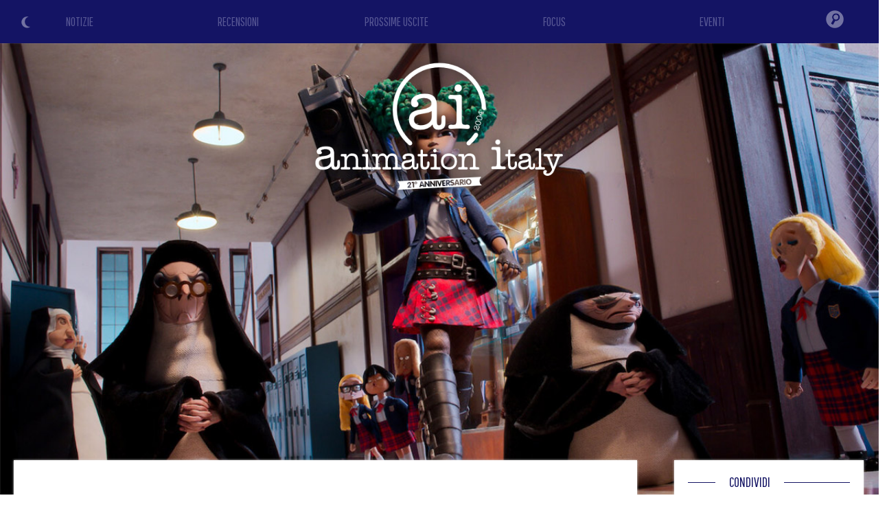

--- FILE ---
content_type: text/html
request_url: https://www.animeita.net/notizia/6487/
body_size: 55865
content:

<!DOCTYPE html>
<html lang="it">

<head>

				<title>Un tuffo nelle tenebre in Wendell and Wild di Henry Selick - Animation Italy</title>

			<link rel="amphtml" href="https://www.animeita.net/indexamp.php?what=notizia&id=6487" />

			<script type="application/ld+json">
			{
				"@context": "https://schema.org",
				"@type": "NewsArticle",
				"author": {
					"@type": "Organization",
					"name": "Animation Italy"
				},
				"publisher": {
					"@type": "Organization",
					"name": "Animation Italy",
					"logo": {
						"@type": "ImageObject",
						"url": "https://www.animeita.net/gfx/animeita_logo_amp.png",
						"width": 600,
						"height": 60
					}
				},
				"headline": "Un tuffo nelle tenebre in Wendell and Wild di Henry Selick",
				"description": "Un tuffo nelle tenebre in Wendell and Wild di Henry Selick",
				"datePublished": "2022-10-12T09:00:00Z",
				"image": {
					"@type": "ImageObject",
					"url": "https://www.animeita.net/news/wendellandwild2.jpg",
					"width": "100%",
					"height": "100%"
				}
			}
			</script>

			<meta property="og:title" content="Un tuffo nelle tenebre in Wendell and Wild di Henry Selick" />
			<meta property="og:type" content="article" />
			<meta property="og:image" content="https://www.animeita.net/news/wendellandwild2.jpg" />
			<meta property="og:url" content="https://www.animeita.net/notizia/6487" />
			<meta property="og:description" content="Il mitico regista specializzato in stop-motion, Henry Selick, torna con una storia a metà tra il regno dei morti e quello dei vivi. A seguire il primo trailer di Wendell and Wild." />

			<meta name="twitter:card" content="summary_large_image">
			<meta name="twitter:site" content="@animeita">
			<meta name="twitter:title" content="Un tuffo nelle tenebre in Wendell and Wild di Henry Selick">
			<meta name="twitter:description" content="Il mitico regista specializzato in stop-motion, Henry Selick, torna con una storia a metà tra il regno dei morti e quello dei vivi. A seguire il primo trailer di Wendell and Wild.">
			<meta name="twitter:image" content="https://www.animeita.net/news/wendellandwild2.jpg">

			<meta name="Description" content="Il mitico regista specializzato in stop-motion, Henry Selick, torna con una storia a metà tra il regno dei morti e quello dei vivi. A seguire il primo trailer di Wendell and Wild." />

	
			<meta name="Keywords" content="animazione, lungometraggi, serie animate, streaming, oav, anime, cartoni animati, cartoni, cartoons, cartoons, toon, recensione, recensioni, features, animation, review, cinema, video, cgi, computer, generater, imagery, draw, pencil, trailer, teaser, anteprima, serie tv, series, fantastic, fantasy, manga, japan, original anime video, video, anteprima, anteprime, fantastico, focus, disney, pixar, dreamworks, sony pictures, universal pictures, warner" />
			<meta http-equiv="Content-type" content="text/html; charset=iso-8859-1" />
			<meta charset="iso-8859-1"/>
			
			<meta name="theme-color" content="#141464" />

			<meta name="viewport" content="width=device-width, initial-scale=1.0, maximum-scale=2.0, user-scalable=yes" />
			<link rel="alternate" type="application/rss+xml" href="/rss.php" title="Animation Italy RSS Feed" />

<link rel="icon" href="/gfx/favicon.png" />
<link rel="shortcut icon" href="/gfx/favicon.png" />


<link href='https://fonts.googleapis.com/css?family=Cutive' rel='stylesheet' type='text/css' />
<link href='https://fonts.googleapis.com/css?family=Pathway+Gothic+One' rel='stylesheet' type='text/css' />
<link href='https://fonts.googleapis.com/css?family=Merriweather+Sans' rel='stylesheet' type='text/css'>

<style type="text/css">
html {
  scroll-behavior: smooth;
}

body {
	background-color: white;
	color: black;
	margin: 0px;
	padding: 0px;
	font-family: 'Merriweather Sans', sans-serif;
}

.ai-color { color: #141464; }
.ai-color-invert { color: white; }
.ai-background { background-color: #141464; }
.ai-background-soft { background: #F1F2F4; }

h1 div span { color: #141464; }

.ai-header { background-color: #141464; background-image: url('/gfx/header-skyline.png'); background-size: auto 100%; z-index: 400; }
@media screen and (max-width: 768px) {
	.ai-header { background-size: 80%; background-position: center -60%; background-repeat: repeat-x; }
}
@media screen and (max-width: 550px) {
	.ai-header { background-size: 90%; background-position: center -30%; background-repeat: repeat-x; }
}
@media screen and (max-width: 400px) {
	.ai-header { background-size: 100%; background-position: center 0%; background-repeat: repeat-x; }
}

.colorschemeswitch { position: absolute; top: 22px; left: 30px; z-index: 110; cursor: pointer; opacity: 0.4; transition: all 0.5s; }
.colorschemeswitch:hover { opacity: 1; }

.logo-home { position: absolute; display: flex; align-items: center; justify-content: center; top: 0; left: 0; width: 50%; height: 80%; z-index: 100; }
.logo-home img { height: 200px; }
@media screen and (max-width: 1000px) {
  .logo-home img { height: 160px; }
}
@media screen and (max-width: 768px) {
  .logo-home { width: 100%; height: 40%; }
  .logo-home img { height: 140px; }
}
@media screen and (max-width: 550px) {
  .logo-home { width: 100%; height: 55%; }
  .logo-home img { height: 120px; }
}

.logo { position: absolute; top: 5vw; left: 0; width: 100%; z-index: 100; text-align: center; }
.logo img { height: 240px; }
@media screen and (max-width: 768px) {
  .logo { top: 30vw; }
  .logo img { height: 200px; }
}
@media screen and (max-width: 400px) {
  .logo { top: 50vw; }
  .logo img { height: 160px; }
}

.home-section-title {
  position: relative;
  width: 100%;
  height: 1px;
  margin: 30px 0 10px 0;
}
.home-section-title div {
  position: absolute;
  top: -15px;
  left: 40px;
  padding: 0 20px;
  font-family: 'Pathway Gothic One', sans-serif;
  font-size: 20px;
  background: white;
}

.news {
  font-family: 'Pathway Gothic One', sans-serif;
}

#image img {
    display: block;
    width: 100%;
    padding: 0 !important
}

.sezione2, .sezione2 .home-section-title div { background: #f5f9fb; }

.crediti { font-family: 'Pathway Gothic One', sans-serif; color: white; background-color: #141464; font-size: 16px; line-height: 20px; }
.crediti a { color: gold; }

.left-column { background: white; padding: 20px; margin: -120px 20px 0 20px; box-shadow: 0 0 3px #ddd; color: #777; text-align: justify; }
.left-column b, .left-column strong, .left-column i, .left-column em { color: #555; }
.left-column a, .left-column a strong { color: DarkGoldenRod; }
.right-column { background: white; padding: 2px 20px 20px 20px; margin: -120px 10px 0 10px; box-shadow: 0 0 3px #ddd; }

#right-title {
  position: relative;
  margin-left: 40px;
  margin-top: 10px;
  margin-bottom: 10px;
  background-color: white;
  padding: 10px;
}
.section-title {
  position: absolute;
  bottom: 100px;
  left: 20px;
  display: inline-block;
  font-family: 'Pathway Gothic One', sans-serif;
  color: #141464;
  padding: 10px 20px;
  border-radius: 40px;
  font-size: 30px;
  line-height: 32px;
  margin-bottom: 40px;
  background: white;
  color: #141464;
}

.text-box {
  position: relative;
  margin: 0 20px 20px 20px;
  font-size: 16px;
  line-height: 22px;
}

.recensione img {
  margin: 15px;
}

@media screen and (max-width: 500px) {
  .recensione img, .evento img {
    display: block;
    float: none !important;
    margin: 0 auto !important;
    padding-bottom: 10px;
  }
}

@media screen and (max-width: 768px) {
  .right-column { background: white; padding: 2px 20px 20px 20px; margin: 20px 20px 0 20px; box-shadow: 0 0 3px #ddd; }
}

.review-type { text-align: right; }
.review-type div { display: inline-block; width: 120px; text-transform: uppercase; font-size: 14px; text-align: center; color: white; border-radius: 30px; }

.review-block { position: relative; width: 100%; border-radius: 20px; line-height: 20px; }

.texttospeech { text-align: right; }
.texttospeech img { width: 150px; }
.texttospeech .tts_text { display: inline-block; color: #007CC3; font-size: 18px; }
.texttospeech div { vertical-align: middle; }
@media screen and (max-width: 768px) {
	.texttospeech { margin-bottom: 20px; }
	.texttospeech img { width: 120px; }
}


/*******************/
/* DARK MODE STYLE */
/*******************/

.dark-mode {
	background-color: #17181d;
	color: white;
}

.dark-mode .ai-color { color: white; }
.dark-mode .ai-color-invert { color: #141464; }
.dark-mode .ai-background { background-color: white; }
.dark-mode .ai-background-soft { background: #2f333e; }

.dark-mode h1 div span { color: white; }

.dark-mode .home-section-title div {
  background: #17181d;
}

.dark-mode .sezione2, .dark-mode .sezione2 .home-section-title div { background: #16172B; }

.dark-mode .left-column { background: #17181d; color: #aaa; box-shadow: 0 0 3px #3a3a3a; }
.dark-mode .left-column b, .dark-mode .left-column strong, .dark-mode .left-column i, .dark-mode .left-column em { color: #ddd; }
.dark-mode .left-column a, .dark-mode .left-column a strong { color: DarkGoldenRod; }
.dark-mode .right-column { background: #17181d; box-shadow: 0 0 3px #3a3a3a; }

.dark-mode .section-title { color: white; background: #17181d; }

/*************************************/
</style>


<!-- JQUERY (Ajax) -->
<script src="/js/jquery.min.js"></script>


		<link rel="stylesheet" href="/js/bulma/bulma.min.css">


<!-- Swiper JS -->
<link rel="stylesheet" href="/js/swiper/swiper-bundle.min.css">
<script src="/js/swiper/swiper-bundle.min.js"></script>


<meta name="google-site-verification" content="-kVLSr2i5NJWFNixESjtNGFaIg7QIyqBx8XBAoahVEk" />


<!-- Global site tag (gtag.js) - Google Analytics -->
<script async src="https://www.googletagmanager.com/gtag/js?id=UA-6476785-1"></script>
<script>
  window.dataLayer = window.dataLayer || [];
  function gtag(){dataLayer.push(arguments);}
  gtag('js', new Date());

  gtag('config', 'UA-6476785-1');
</script>

<!-- Google tag (gtag.js) -->
<script async src="https://www.googletagmanager.com/gtag/js?id=G-2XK908XVK9"></script>
<script>
  window.dataLayer = window.dataLayer || [];
  function gtag(){dataLayer.push(arguments);}
  gtag('js', new Date());

  gtag('config', 'G-2XK908XVK9');
</script>

<script async src="https://fundingchoicesmessages.google.com/i/pub-5650357180293320?ers=1" nonce="XUiTK9aPYjrnFO3dy0-z1w"></script><script nonce="XUiTK9aPYjrnFO3dy0-z1w">(function() {function signalGooglefcPresent() {if (!window.frames['googlefcPresent']) {if (document.body) {const iframe = document.createElement('iframe'); iframe.style = 'width: 0; height: 0; border: none; z-index: -1000; left: -1000px; top: -1000px;'; iframe.style.display = 'none'; iframe.name = 'googlefcPresent'; document.body.appendChild(iframe);} else {setTimeout(signalGooglefcPresent, 0);}}}signalGooglefcPresent();})();</script>


<script async src="//pagead2.googlesyndication.com/pagead/js/adsbygoogle.js"></script>
<script>
  (adsbygoogle = window.adsbygoogle || []).push({
    google_ad_client: "ca-pub-5650357180293320",
    enable_page_level_ads: true
  });
</script>


			<script type="text/javascript" src="https://platform-api.sharethis.com/js/sharethis.js#property=601fd78fbd6b360011dae98f&product=inline-share-buttons" async="async"></script>
	

<script src="https://code.responsivevoice.org/responsivevoice.js?key=6xVEqOK4"></script>


</head>

<body>


<div itemscope itemtype="https://schema.org/Article" class="container is-fullhd">




<header class="is-relative ai-header">

		<div class="is-hidden-mobile colorschemeswitch" onclick="ColorSchemeSwitch()" title="Light/Dark Mode"><img id="icon_sun" src="/gfx/icon_color_sun.png" style="width: 20px;"><img id="icon_moon" src="/gfx/icon_color_moon.png" style="width: 20px;"></div>
	

				<div class="logo"><a href="/"><img src="/gfx/animeita_logo_shadow.png"></a></div>
	

			<script type="text/javascript">
		// HIDE-SHOW HEAD MENU
		window.onscroll = function() {
			//var ScreenH = ((window.innerHeight)-600);
			var ScreenH = 200;

			if (window.pageYOffset < ScreenH) {
				if (document.getElementById("menufixed").getAttribute("class") == "menu-open ai-background") { }
				else { document.getElementById("menufixed").setAttribute("class","menu-hide ai-background"); }
			}
			else {
				if (document.getElementById("menufixed").getAttribute("class") == "menu-open ai-background") { }
				else { document.getElementById("menufixed").setAttribute("class","menu-show ai-background"); }
			}
		}

		function OpenMenu(){
			var x = document.getElementById("menufixed").getAttribute("class");
			if (x == "menu-show ai-background") {
					document.getElementById("menufixed").setAttribute("class","menu-open ai-background");

					document.getElementById("mi1").style.transform = "rotate(45deg)";
					document.getElementById("mi1").style.top = "19px";
					document.getElementById("mi1").style.left = "20px";
					document.getElementById("mi2").style.opacity = "0";
					document.getElementById("mi3").style.transform = "rotate(-45deg)";
					document.getElementById("mi3").style.top = "19px";
					document.getElementById("mi3").style.left = "20px";
			}
			else {
					document.getElementById("menufixed").setAttribute("class","menu-show ai-background");

					document.getElementById("mi1").style.transform = "rotate(0deg)";
					document.getElementById("mi1").style.top = "6px";
					document.getElementById("mi1").style.left = "20px";
					document.getElementById("mi2").style.opacity = "1";
					document.getElementById("mi3").style.transform = "rotate(0deg)";
					document.getElementById("mi3").style.top = "22px";
					document.getElementById("mi3").style.left = "20px";
			}
		}
		</script>

		<style type="text/css">
		.menu-hide { position: fixed; top: -550px; padding-top: 5px; padding-bottom: 20px; left: 0; width: 100%; transition: all 1s ease; }
		.menu-show { position: fixed; top: -470px; padding-top: 5px; padding-bottom: 5px; left: 0; width: 100%; transition: all 1s ease; }
		.menu-open { position: fixed; top: 0px; padding-top: 5px; padding-bottom: 5px; left: 0; width: 100%; transition: all 1s ease; }

		.menu-mob-button { text-align: center; padding: 10px 0; font-family: 'Pathway Gothic One', sans-serif; font-size: 36px; }
		.menu-mob-button a { color: #575794; }
		.menu-mob-button-icon img { opacity: 0.4; transition: all 0.5s; }
		#mi1 { position: absolute; top: 6px; left: 20px; width: 30px; height: 3px; background: white; transition: all 0.5s; }
		#mi2 { position: absolute; top: 14px; left: 20px; width: 30px; height: 3px; background: white; transition: all 0.5s; }
		#mi3 { position: absolute; top: 22px; left: 20px; width: 30px; height: 3px; background: white; transition: all 0.5s; }
		</style>

		<nav class="is-hidden-tablet" style="position: relative; z-index: 10000;">
			
			<div id="menufixed" class="menu-hide" style="background-color: #141464;">
				<div class="is-hidden-tablet colorschemeswitch" onclick="ColorSchemeSwitch()" title="Light/Dark Mode" style="top: 50px;"><img src="/gfx/icon_color_sun.png" style="width: 30px;"><img src="/gfx/icon_color_moon.png" style="width: 30px;"></div>

				<table style="width: 100%; margin: 20px 0;">
					<tr><td><div class="menu-mob-button"><a href="/">NOTIZIE</a></div></td></tr>
					<tr><td><div class="menu-mob-button"><a href="/recensioni/">RECENSIONI</a></div></td></tr>
					<tr><td><div class="menu-mob-button"><a href="/prossimeuscite/">PROSSIME USCITE</a></div></td></tr>
					<tr><td><div class="menu-mob-button"><a href="/focus/">FOCUS</a></div></td></tr>
					<tr><td><div class="menu-mob-button"><a href="/eventi/">EVENTI</a></div></td></tr>
					<tr><td><div class="menu-mob-button menu-mob-button-icon"><form action="/index.php" method="get" name="formmobile"><input type="hidden" name="what" value="cerca"><input type="text" name="id" style="width: 50%; padding: 5px 15px; font-family: Arial, Helvetica, sans-serif; font-size: 18px; color: #fff; background: rgba(255,255,255,0.2); border-radius: 20px;"><img src="/gfx/menu_search.png" onclick="document.formmobile.submit();" style="width: 35px; margin-bottom: -12px; margin-left: 10px;"></form></div></td></tr>
				</tr></table>

				<table style="width: 100%;"><tr>
					<td><img src="/gfx/animeita_logo_mobile.png" style="height: 30px; margin-left: 10px; padding: 5px 15px;"></td>
					<td style="position: relative; width: 80px;">
						<div onclick="OpenMenu();"><div id="mi1"></div><div id="mi2"></div><div id="mi3"></div></div>
					</td>
				</tr></table>
			</div>
		</nav>




<!-- COLOR SCHEME SWITCH MODE -->
<script>
// FIND SAVED COLOR SCHEME
if (localStorage.getItem("color") == null){
	//DETECT MODE
	if (window.matchMedia && window.matchMedia('(prefers-color-scheme: dark)').matches) {
		var element = document.body;
		element.classList.add("dark-mode");
		document.getElementById("icon_moon").style.display = "none";
		// LOCAL SAVE COLOR SCHEME
		localStorage.setItem("color", "dark");
	} else {
		document.getElementById("icon_sun").style.display = "none";
		// LOCAL SAVE COLOR SCHEME
		localStorage.setItem("color", "light");
	}
} else if (localStorage.getItem("color") == "dark"){
		var element = document.body;
		element.classList.add("dark-mode");
		document.getElementById("icon_moon").style.display = "none";
		// LOCAL SAVE COLOR SCHEME
		localStorage.setItem("color", "dark");
} else {
		document.getElementById("icon_sun").style.display = "none";
		// LOCAL SAVE COLOR SCHEME
		localStorage.setItem("color", "light");
}

function ColorSchemeSwitch() {
	var element = document.body;
	element.classList.toggle("dark-mode");

	var icon = document.getElementById("icon_sun").style;
	if (icon.display == "none") {
			document.getElementById("icon_sun").style.display = "block";
			document.getElementById("icon_moon").style.display = "none";
			// LOCAL SAVE COLOR SCHEME
			localStorage.setItem("color", "dark");
	} else {
			document.getElementById("icon_sun").style.display = "none";
			document.getElementById("icon_moon").style.display = "block";
			// LOCAL SAVE COLOR SCHEME
			localStorage.setItem("color", "light");
	}
}
</script>







		<style>
	.menu-desk-button { text-align: center; padding: 18px 0; font-family: 'Pathway Gothic One', sans-serif; font-size: 18px; background: #141464; }
	.menu-desk-button a { color: #575794; transition: all 0.5s; }
	.menu-desk-button:hover a { color: white; transition: all 0.5s; }
	.menu-desk-button-icon { text-align: center; vertical-align: middle; background: #141464; }
	.menu-desk-button-icon img { opacity: 0.4; padding: 13px 0; transition: all 0.5s; }
	.menu-desk-button-icon:hover img { opacity: 1; transition: all 0.5s; }
	.menu-desk-search { display: none; position: absolute; top: 53px; right: 0; width: 300px; z-index: 10000; text-align: center; padding: 0 20px 20px 20px; background: #141464; }
	.menu-desk-button-icon:hover .menu-desk-search { display: block; }
	</style>
		<nav class="is-hidden-mobile is-relative" style="width: 100%;">
		<div>
			<table style="position: relative; width: 100%;"><tr>
				<td style="width: 18%;"><div class="menu-desk-button"><a href="/">NOTIZIE</a></div></td>
				<td style="width: 18%;"><div class="menu-desk-button"><a href="/recensioni/">RECENSIONI</a></div></td>
				<td style="width: 18%;"><div class="menu-desk-button"><a href="/prossimeuscite/">PROSSIME USCITE</a></div></td>
				<td style="width: 18%;"><div class="menu-desk-button"><a href="/focus/">FOCUS</a></div></td>
				<td style="width: 18%;"><div class="menu-desk-button"><a href="/eventi/">EVENTI</a></div></td>
				<td style="width: 10%; vertical-align: middle;">
					<div class="menu-desk-button-icon">
						<img src="/gfx/menu_search.png" style="width: 26px;">

						<div class="menu-desk-search">
							<form action="/index.php" method="get" name="formdesktop"><input type="hidden" name="what" value="cerca"><input type="text" name="id" style="width: 80%; padding: 5px 15px; font-family: Arial, Helvetica, sans-serif; font-size: 20px; color: #fff; background: rgba(255,255,255,0.2); border-radius: 20px;"><img src="/gfx/menu_search.png" onclick="document.formdesktop.submit();" style="width: 35px; margin-bottom: -22px; margin-left: 10px; cursor: pointer;"></form>
						</div>
					</div>
				</td>
			</tr></table>
		</div>
	</nav>

</header>



<main>

	<article>
		
						<span itemprop="publisher" itemscope itemtype="http://schema.org/Organization">
				<div itemprop="logo" itemscope itemtype="http://schema.org/ImageObject">
					<img itemprop="url" src="https://www.animeita.net/gfx/animeita_logo.png" style="display: none;" />
				</div>
				<span itemprop="name" style="display: none;">Animation Italy</span>
			</span>
			<meta itemprop="datePublished" content="2022-10-12">
			<meta itemprop="url" content="https://www.animeita.net/notizia/6487">
			<span itemprop="author" itemscope itemtype="https://schema.org/Person">
				<span itemprop="name" style="display: none;">Animation Italy</span>
			</span>
						<span itemprop="headline" style="display: none;">
				Un tuffo nelle tenebre in Wendell and Wild di Henry Selick			</span>

			<style>
		.coverimg { position: relative; width: 100%; z-index: 0; }
		@media screen and (max-width: 768px) {
			.coverimg { position: relative; width: 100%; z-index: 0; height: 95vh; background-image: url(/news/wendellandwild2.jpg); background-position: center; background-size: cover; }
			.coverimg img { display: none; }
		}
		</style>
		<div class="coverimg">
			<img itemprop="image" src="/news/wendellandwild2.jpg" id="imageid" style="width: 100%;">
		</div>

		<style type="text/css">
			.news .evidenza { background: gold; }
			.dark-mode .news .evidenza { background: DarkGoldenRod; }
		</style>

		<div class="columns news" style="position: relative; z-index: 10;">
			<div class="column is-9">
				<div class="left-column">
										<div style="display: table; width: 100%;">
						<div class="ai-color" style="display: table-cell; margin: 5px 0; font-size: 24px;">12  Ottobre  2022</div>
						<div style="display: table-cell; text-align: right;"><img src="/gfx/news_u.png" style="margin-right: 10px; vertical-align: middle;"></div>
					</div>
					<h1><div class="p-1 ai-color " style="margin: 20px 0 30px 0; font-size: 34px;"><span itemprop="name">Un tuffo nelle tenebre in Wendell and Wild di Henry Selick</span></div></h1>
					
					<style type="text/css">
					.contenitorenotizia {
						margin: 20px 0 !important;
						padding: 0;
						font-family: 'Merriweather Sans', sans-serif;
						font-size: 18px;
						line-height: 24px;
					}
					.contenitorenotizia img {
						width: 100%;
						margin: 0px 10px 10px 0;
					}
					.contenitorenotizia .videofit {
						position: relative;
						width: 100%;
						padding-bottom: 56.25%;
						height: 0;
					}
					.contenitorenotizia iframe {
						position: absolute;
						top: 0;
						left: 0;
						width: 100% !important;
						height: 100% !important;
					}
					</style>

					<script>
					$(document).ready(function(){
						$("iframe").each(function() {
							$(this).addClass("thevideo");
						});
						$( ".thevideo" ).wrap( "<div class='videofit'/>" );
					});
					</script>
					

										<div class="texttospeech">
						<div id="text" style="display: none;">Un tuffo nelle tenebre in Wendell and Wild di Henry Selick. Il mitico regista specializzato in stop-motion, Henry Selick, torna con una storia a metà tra il regno dei morti e quello dei vivi. A seguire il primo trailer di Wendell and Wild.Il regista Henry Selick (Nightmare Before Christmas, Coraline e la porta magica) e il produttore Jordan Peele (Nope, Noi, Scappa - Get Out) danno vita a un'emozionante avventura spettrale nel nuovo film in stop motion Wendell & Wild.I personaggi principali sono una coppia di fratelli demoni interpretati nella versione originale dalle leggende della comicità Key & Peele. I due protagonisti spingono con l'inganno la problematica adolescente Kat Elliott (Lyric Ross) a riportarli nel mondo dei vivi dall'aldilà, scatenando il caos.Con Angela Bassett, James Hong e Ving Rhames come doppiatori della versione originale, il lungometraggio sarà disponibile in tempo per Halloween, dal 28 Ottobre, su Netflix.Ecco il trailer italiano:[ Fra - fonte Netflix ]. Fine dell'articolo.</div>
						<div class="tts_text">Leggi...</div>
						<div onclick="responsiveVoice.speak($('#text').text(),'Italian Female');" id="tts_start" style="display: inline-block;"><img src="/gfx/texttospeech_play.png"></div>
						<div onclick="responsiveVoice.pause();" id="tts_pause" style="display: none;"><img src="/gfx/texttospeech_pause.png"></div>
						<div onclick="responsiveVoice.resume();" id="tts_resume" style="display: none;"><img src="/gfx/texttospeech_play.png"></div>
					</div>
					<script>
					$(document).ready(function() {
						$("#tts_start").click( function(){ $("#tts_start").css('display','none'); $("#tts_pause").css('display','inline-block'); });
						$("#tts_pause").click( function(){ $("#tts_pause").css('display','none'); $("#tts_resume").css('display','inline-block'); });
						$("#tts_resume").click( function(){ $("#tts_resume").css('display','none'); $("#tts_pause").css('display','inline-block'); });
					});
					</script>
					

					<div class="contenitorenotizia mb-4">
						<span itemprop="description">

							Il mitico regista specializzato in <em>stop-motion</em>, <a href="/evento/35"><strong>Henry Selick</strong></a>, torna con una storia a metà tra il regno dei morti e quello dei vivi. A seguire il primo trailer di <strong>Wendell and Wild</strong>.
							<div style="margin: 30px 0;">
																											<div style="position: relative !important; text-align: center;">
			<script async src="//pagead2.googlesyndication.com/pagead/js/adsbygoogle.js"></script>
			<!-- Mobile autoadattante -->
			<ins class="adsbygoogle"
			     style="display:block"
			     data-ad-client="ca-pub-5650357180293320"
			     data-ad-slot="2598687938"
			     data-ad-format="auto"></ins>
			<script>
			(adsbygoogle = window.adsbygoogle || []).push({});
			</script>
		</div>															</div>

							Il regista <a href="/evento/35"><strong>Henry Selick</strong></a> (<em>Nightmare Before Christmas, Coraline e la porta magica</em>) e il produttore <strong>Jordan Peele</strong> (<em>Nope, Noi, Scappa - Get Out</em>) danno vita a un'emozionante avventura spettrale nel nuovo film in stop motion <strong>Wendell & Wild</strong>.<br><br>I personaggi principali sono una coppia di fratelli demoni interpretati nella versione originale dalle leggende della comicità Key & Peele. I due protagonisti spingono con l'inganno la problematica adolescente Kat Elliott (<strong>Lyric Ross</strong>) a riportarli nel mondo dei vivi dall'aldilà, scatenando il caos.<br><br>Con <strong>Angela Bassett, James Hong</strong> e <strong>Ving Rhames</strong> come doppiatori della versione originale, il lungometraggio sarà disponibile in tempo per Halloween, dal <strong>28 Ottobre</strong>, su <strong>Netflix</strong>.<br><br>Ecco il trailer italiano:<br><br><iframe width="560" height="315" src="https://www.youtube.com/embed/9b0zOQlKwgM" title="YouTube video player" frameborder="0" allow="accelerometer; autoplay; clipboard-write; encrypted-media; gyroscope; picture-in-picture" allowfullscreen></iframe><br><br><br>[ Fra - fonte Netflix ]						</span>

						<div style="margin: 30px 0;">
																								<div style="position: relative !important; text-align: center;">
			<script async src="//pagead2.googlesyndication.com/pagead/js/adsbygoogle.js"></script>
			<!-- Mobile autoadattante -->
			<ins class="adsbygoogle"
			     style="display:block"
			     data-ad-client="ca-pub-5650357180293320"
			     data-ad-slot="2598687938"
			     data-ad-format="auto"></ins>
			<script>
			(adsbygoogle = window.adsbygoogle || []).push({});
			</script>
		</div>													</div>
					</div>


					<style type="text/css">
					  .correlate { position: relative; margin: 20px 0; padding: 0px; padding-top: 15px; box-shadow: 0 0 5px #eaeaea; border-radius: 5px; background-image: linear-gradient(to bottom, #F1F2F4 0%, #F1F2F4 20%, white 21%, white 100%); border-radius: 5px; transition: all 0.5s; }
					  .correlate .news-flag { position: absolute; right: 0; top: -2px; z-index: 10; }
					  .correlate .news-flag img { border-radius: 0 5px 0 0; }
					  .correlate .news-data { position: relative; display: inline-block; font-size: 18px; line-height: 22px; z-index: 200; }
					  .correlate .news-title { position: relative; padding: 5px; margin: 0px 8px 0 8px; font-size: 22px; line-height: 26px; text-align: left; z-index: 200; }
					  .correlate .evidenza { background: gold; }
					  .correlate .news-grade { position: absolute; bottom: 0; left: 0; width: 100%; height: 80px; border-radius: 0 0 10px 10px; background-image: linear-gradient(rgba(255,255,255,0), rgba(255,255,255,0.6), rgba(255,255,255,0.9), rgba(255,255,255,1)); }
					  .HomeDescrizioneNotizia { position: relative; padding: 5px 10px; color: #888; height: 140px; overflow: hidden; font-family: 'Merriweather Sans', sans-serif; font-size: 16px; line-height: 22px; }

					  .swiper-button-next { right: 0px; color: rgba(20,20,100,0.5); }
					  .swiper-button-prev { left: 0px; color: rgba(20,20,100,0.5); }
					  @media screen and (max-width: 768px) {
					    .swiper-button-next { right: 0px; margin-top: -40px; }
					    .swiper-button-prev { left: 0px; margin-top: -40px; }
					  }
					  
					  .dark-mode .correlate { box-shadow: 0 0 5px #3a3a3a; background-image: linear-gradient(to bottom, #2f333e 0%, #2f333e 20%, #17181d 21%, #17181d 100%); }
					  .dark-mode .correlate .news-grade { position: absolute; bottom: 0; left: 0; width: 100%; height: 80px; border-radius: 0 0 10px 10px; background-image: linear-gradient(rgba(23,24,29,0), rgba(23,24,29,0.6), rgba(23,24,29,0.9), rgba(23,24,29,1)); }
					  .dark-mode .correlate .evidenza { background: DarkGoldenRod; }
					  .dark-mode .swiper-button-next { right: 0px; color: rgba(255,255,255,0.5); }
					  .dark-mode .swiper-button-prev { left: 0px; color: rgba(255,255,255,0.5); }
					</style>

					<style>
					.swiper-container-news { position: relative; width: 100%; overflow: hidden; }
					@media screen and (max-width: 768px) {
					  .swiper-container-news { padding: 0 15px; }
					}
					</style>

				<div class="ai-color ai-background home-section-title" style="margin: 20px 0;"><div>ALTRE NOTIZIE</div></div>

					<div style="overflow: hidden;">

						<div class="swiper-container-news">
							<div class="swiper-wrapper">

																		<div class="swiper-slide">
												<meta itemprop="datePublished" content="2025-08-30">
												<meta itemprop="url" content="https://www.animeita.net/notizia/7849">
												<span itemprop="author" itemscope itemtype="https://schema.org/Person">
													<span itemprop="name" style="display: none;">Animation Italy</span>
												</span>
																								<span itemprop="headline" style="display: none;">
													Animusic Weekend: Davina Mccall												</span>


												<a href="/notizia/7849">
													<div class="correlate ai-color">
														<div class="news-flag"><img src="/gfx/news_k.png" style="width: 30px;"></div>
														<div class="news-cover">
															<img itemprop="image" data-src="/news/animusic.jpg" class="swiper-lazy">
															<div class="swiper-lazy-preloader swiper-lazy-preloader-black"></div>
														</div>
														<div style="position: relative;">
															<div class="news-data"><div style="padding: 5px 10px;">30  Agosto  2025</div></div>
														</div>
														<div class="news-title "><span itemprop="name">Animusic Weekend: Davina Mccall</span></div>
														<div class="HomeDescrizioneNotizia">
															Questo fine settimana la nostra rubrica <b>Animusic</b> ci porta sull'isola di Wight, nel sud dell'Inghilterra, per ascoltare il brano <b>Davina Macall</b> della band <b>Wet Leg</b>.															<div class="news-grade"></div>
														</div>
													</div>
												</a>
											</div>
																		<div class="swiper-slide">
												<meta itemprop="datePublished" content="2025-08-23">
												<meta itemprop="url" content="https://www.animeita.net/notizia/7840">
												<span itemprop="author" itemscope itemtype="https://schema.org/Person">
													<span itemprop="name" style="display: none;">Animation Italy</span>
												</span>
																								<span itemprop="headline" style="display: none;">
													Animusic Weekend: Listen2me												</span>


												<a href="/notizia/7840">
													<div class="correlate ai-color">
														<div class="news-flag"><img src="/gfx/news_w.png" style="width: 30px;"></div>
														<div class="news-cover">
															<img itemprop="image" data-src="/news/animusic.jpg" class="swiper-lazy">
															<div class="swiper-lazy-preloader swiper-lazy-preloader-black"></div>
														</div>
														<div style="position: relative;">
															<div class="news-data"><div style="padding: 5px 10px;">23  Agosto  2025</div></div>
														</div>
														<div class="news-title "><span itemprop="name">Animusic Weekend: Listen2me</span></div>
														<div class="HomeDescrizioneNotizia">
															Il fine settimana che sulle nostre pagine è scandito da musica e animazioni, <b>Animusic</b>, oggi ci porta in Canada per ascoltare il brano <b>Listen2me</b> dei <b>Foxwarren</b>.															<div class="news-grade"></div>
														</div>
													</div>
												</a>
											</div>
																		<div class="swiper-slide">
												<meta itemprop="datePublished" content="2025-07-26">
												<meta itemprop="url" content="https://www.animeita.net/notizia/7806">
												<span itemprop="author" itemscope itemtype="https://schema.org/Person">
													<span itemprop="name" style="display: none;">Animation Italy</span>
												</span>
																								<span itemprop="headline" style="display: none;">
													Animusic Weekend: Oceanica												</span>


												<a href="/notizia/7806">
													<div class="correlate ai-color">
														<div class="news-flag"><img src="/gfx/news_j.png" style="width: 30px;"></div>
														<div class="news-cover">
															<img itemprop="image" data-src="/news/animusic.jpg" class="swiper-lazy">
															<div class="swiper-lazy-preloader swiper-lazy-preloader-black"></div>
														</div>
														<div style="position: relative;">
															<div class="news-data"><div style="padding: 5px 10px;">26  Luglio  2025</div></div>
														</div>
														<div class="news-title "><span itemprop="name">Animusic Weekend: Oceanica</span></div>
														<div class="HomeDescrizioneNotizia">
															Il nostro fine settimana, tra musica e animazioni, è sempre caratterizzato dal nostro appuntamento <b>Animusic</b>, che oggi ci porta in Italia per ascoltare il brano <b>Oceania</b> di <b>Merk & Kremont</b>.															<div class="news-grade"></div>
														</div>
													</div>
												</a>
											</div>
																		<div class="swiper-slide">
												<meta itemprop="datePublished" content="2025-07-05">
												<meta itemprop="url" content="https://www.animeita.net/notizia/7777">
												<span itemprop="author" itemscope itemtype="https://schema.org/Person">
													<span itemprop="name" style="display: none;">Animation Italy</span>
												</span>
																								<span itemprop="headline" style="display: none;">
													Animusic Weekend: World Hold On												</span>


												<a href="/notizia/7777">
													<div class="correlate ai-color">
														<div class="news-flag"><img src="/gfx/news_f.png" style="width: 30px;"></div>
														<div class="news-cover">
															<img itemprop="image" data-src="/news/animusic.jpg" class="swiper-lazy">
															<div class="swiper-lazy-preloader swiper-lazy-preloader-black"></div>
														</div>
														<div style="position: relative;">
															<div class="news-data"><div style="padding: 5px 10px;">5  Luglio  2025</div></div>
														</div>
														<div class="news-title "><span itemprop="name">Animusic Weekend: World Hold On</span></div>
														<div class="HomeDescrizioneNotizia">
															Facciamo un salto indietro nel tempo entro i confini Francesi per il nostro appuntamento con la musica e l'animazione. Oggi <b>Animusic</b> ci fa ascoltare <b>World Hold On</b> di <b>Bob Sinclar</b>.															<div class="news-grade"></div>
														</div>
													</div>
												</a>
											</div>
																		<div class="swiper-slide">
												<meta itemprop="datePublished" content="2025-05-13">
												<meta itemprop="url" content="https://www.animeita.net/notizia/7698">
												<span itemprop="author" itemscope itemtype="https://schema.org/Person">
													<span itemprop="name" style="display: none;">Animation Italy</span>
												</span>
																								<span itemprop="headline" style="display: none;">
													Il trailer de Il Baracchino, la prima serie animata italiana di Amazon												</span>


												<a href="/notizia/7698">
													<div class="correlate ai-color">
														<div class="news-flag"><img src="/gfx/news_i.png" style="width: 30px;"></div>
														<div class="news-cover">
															<img itemprop="image" data-src="/news/ilbaracchino.jpg" class="swiper-lazy">
															<div class="swiper-lazy-preloader swiper-lazy-preloader-black"></div>
														</div>
														<div style="position: relative;">
															<div class="news-data"><div style="padding: 5px 10px;">13  Maggio  2025</div></div>
														</div>
														<div class="news-title evidenza"><span itemprop="name">Il trailer de Il Baracchino, la prima serie animata italiana di Amazon</span></div>
														<div class="HomeDescrizioneNotizia">
															E' stato pubblicato il trailer della prima serie animata italiana della piattaforma di streaming di proprietà di <b>Amazon</b>. Si intitola <b>Il Baracchino</b> e lo trovate a seguire.															<div class="news-grade"></div>
														</div>
													</div>
												</a>
											</div>
																		<div class="swiper-slide">
												<meta itemprop="datePublished" content="2025-04-18">
												<meta itemprop="url" content="https://www.animeita.net/notizia/7666">
												<span itemprop="author" itemscope itemtype="https://schema.org/Person">
													<span itemprop="name" style="display: none;">Animation Italy</span>
												</span>
																								<span itemprop="headline" style="display: none;">
													Comici Italiani insieme per la prima serie animata italiana di Amazon												</span>


												<a href="/notizia/7666">
													<div class="correlate ai-color">
														<div class="news-flag"><img src="/gfx/news_i.png" style="width: 30px;"></div>
														<div class="news-cover">
															<img itemprop="image" data-src="/news/ilbaracchino.jpg" class="swiper-lazy">
															<div class="swiper-lazy-preloader swiper-lazy-preloader-black"></div>
														</div>
														<div style="position: relative;">
															<div class="news-data"><div style="padding: 5px 10px;">18  Aprile  2025</div></div>
														</div>
														<div class="news-title "><span itemprop="name">Comici Italiani insieme per la prima serie animata italiana di Amazon</span></div>
														<div class="HomeDescrizioneNotizia">
															La prima serie animata italiana della piattaforma di streaming di proprietà di <b>Amazon</b> si intitola <b>Il Baracchino</b>, attesa tra poco più di un mese.															<div class="news-grade"></div>
														</div>
													</div>
												</a>
											</div>
																		<div class="swiper-slide">
												<meta itemprop="datePublished" content="2025-03-14">
												<meta itemprop="url" content="https://www.animeita.net/notizia/7620">
												<span itemprop="author" itemscope itemtype="https://schema.org/Person">
													<span itemprop="name" style="display: none;">Animation Italy</span>
												</span>
																								<span itemprop="headline" style="display: none;">
													Dopo Junk Head Takahide Hori presenta Junk World												</span>


												<a href="/notizia/7620">
													<div class="correlate ai-color">
														<div class="news-flag"><img src="/gfx/news_j.png" style="width: 30px;"></div>
														<div class="news-cover">
															<img itemprop="image" data-src="https://i.imgur.com/RszUy5h.jpg" class="swiper-lazy">
															<div class="swiper-lazy-preloader swiper-lazy-preloader-black"></div>
														</div>
														<div style="position: relative;">
															<div class="news-data"><div style="padding: 5px 10px;">14  Marzo  2025</div></div>
														</div>
														<div class="news-title "><span itemprop="name">Dopo Junk Head Takahide Hori presenta Junk World</span></div>
														<div class="HomeDescrizioneNotizia">
															Il nuovo progetto realizzato in animazioni stop-motion intitolato <b>Junk World</b> si mostra con trailer e informazioni. Trovate tutto subito a seguire.															<div class="news-grade"></div>
														</div>
													</div>
												</a>
											</div>
																		<div class="swiper-slide">
												<meta itemprop="datePublished" content="2025-02-27">
												<meta itemprop="url" content="https://www.animeita.net/notizia/7601">
												<span itemprop="author" itemscope itemtype="https://schema.org/Person">
													<span itemprop="name" style="display: none;">Animation Italy</span>
												</span>
																								<span itemprop="headline" style="display: none;">
													Tales from the Magic Garden e la nuova opera stop-motion tutta Europea												</span>


												<a href="/notizia/7601">
													<div class="correlate ai-color">
														<div class="news-flag"><img src="/gfx/news_e.png" style="width: 30px;"></div>
														<div class="news-cover">
															<img itemprop="image" data-src="/news/talesfromthemagicgarden.jpg" class="swiper-lazy">
															<div class="swiper-lazy-preloader swiper-lazy-preloader-black"></div>
														</div>
														<div style="position: relative;">
															<div class="news-data"><div style="padding: 5px 10px;">27  Febbraio  2025</div></div>
														</div>
														<div class="news-title "><span itemprop="name">Tales from the Magic Garden è la nuova opera stop-motion tutta Europea</span></div>
														<div class="HomeDescrizioneNotizia">
															Una co-produzione tutta europea caratterizza il lungometraggio <b>Tales from the Magic Garden</b> presentato pochi giorni fa al Berlin International Film Festival.															<div class="news-grade"></div>
														</div>
													</div>
												</a>
											</div>
																		<div class="swiper-slide">
												<meta itemprop="datePublished" content="2025-02-25">
												<meta itemprop="url" content="https://www.animeita.net/notizia/7598">
												<span itemprop="author" itemscope itemtype="https://schema.org/Person">
													<span itemprop="name" style="display: none;">Animation Italy</span>
												</span>
																								<span itemprop="headline" style="display: none;">
													Transformers - un corto stop-motion festeggia i 40 anni del franchise												</span>


												<a href="/notizia/7598">
													<div class="correlate ai-color">
														<div class="news-flag"><img src="/gfx/news_j.png" style="width: 30px;"></div>
														<div class="news-cover">
															<img itemprop="image" data-src="https://i.imgur.com/560qDrj.jpg" class="swiper-lazy">
															<div class="swiper-lazy-preloader swiper-lazy-preloader-black"></div>
														</div>
														<div style="position: relative;">
															<div class="news-data"><div style="padding: 5px 10px;">25  Febbraio  2025</div></div>
														</div>
														<div class="news-title "><span itemprop="name">Transformers - un corto stop-motion festeggia i 40 anni del franchise</span></div>
														<div class="HomeDescrizioneNotizia">
															In Giappone è stato rilasciato un cortometraggio di oltre sette minuti che festeggia i mitici giocattoli <b>Transformers</b>. Trovate il video a seguire.															<div class="news-grade"></div>
														</div>
													</div>
												</a>
											</div>
																		<div class="swiper-slide">
												<meta itemprop="datePublished" content="2024-11-08">
												<meta itemprop="url" content="https://www.animeita.net/notizia/7462">
												<span itemprop="author" itemscope itemtype="https://schema.org/Person">
													<span itemprop="name" style="display: none;">Animation Italy</span>
												</span>
																								<span itemprop="headline" style="display: none;">
													Il corto di Aardman che celebra la serie Over the Garden Wall												</span>


												<a href="/notizia/7462">
													<div class="correlate ai-color">
														<div class="news-flag"><img src="/gfx/news_k.png" style="width: 30px;"></div>
														<div class="news-cover">
															<img itemprop="image" data-src="https://i.imgur.com/dx9mvXd.jpg" class="swiper-lazy">
															<div class="swiper-lazy-preloader swiper-lazy-preloader-black"></div>
														</div>
														<div style="position: relative;">
															<div class="news-data"><div style="padding: 5px 10px;">8  Novembre  2024</div></div>
														</div>
														<div class="news-title "><span itemprop="name">Il corto di Aardman che celebra la serie Over the Garden Wall</span></div>
														<div class="HomeDescrizioneNotizia">
															E' stato pubblicato online il cortometraggio animato che celebra la bella serie <b>Over the Garden Wall</b>. Ve lo proponiamo a seguire insieme ad un making-of.															<div class="news-grade"></div>
														</div>
													</div>
												</a>
											</div>
																		<div class="swiper-slide">
												<meta itemprop="datePublished" content="2024-09-28">
												<meta itemprop="url" content="https://www.animeita.net/notizia/7411">
												<span itemprop="author" itemscope itemtype="https://schema.org/Person">
													<span itemprop="name" style="display: none;">Animation Italy</span>
												</span>
																								<span itemprop="headline" style="display: none;">
													Animusic Weekend: Too Late												</span>


												<a href="/notizia/7411">
													<div class="correlate ai-color">
														<div class="news-flag"><img src="/gfx/news_f.png" style="width: 30px;"></div>
														<div class="news-cover">
															<img itemprop="image" data-src="/news/animusic.jpg" class="swiper-lazy">
															<div class="swiper-lazy-preloader swiper-lazy-preloader-black"></div>
														</div>
														<div style="position: relative;">
															<div class="news-data"><div style="padding: 5px 10px;">28  Settembre  2024</div></div>
														</div>
														<div class="news-title "><span itemprop="name">Animusic Weekend: Too Late</span></div>
														<div class="HomeDescrizioneNotizia">
															<b>Animusic</b> torna puntuale nel fine settimana con un nuovo brano. Oggi ospitiamo i francesi <b>Chinese Man</b> che presentano <b>Too Late</b>.															<div class="news-grade"></div>
														</div>
													</div>
												</a>
											</div>
														</div>

							<div class="swiper-scrollbar"></div>
							<div class="swiper-button-next"></div>
							<div class="swiper-button-prev"></div>
						
						</div>
					</div>

						<script type="text/javascript">
							var swiper = new Swiper('.swiper-container-news', {
								lazy: true,
								slidesPerView: 1,
								spaceBetween: 20,
								speed: 500,
								navigation: {
								  nextEl: '.swiper-button-next',
								  prevEl: '.swiper-button-prev',
								},
								breakpoints: {
								  1100: {
								    slidesPerView: 4,
								    spaceBetween: 20,
								  },
								  900: {
								    slidesPerView: 3,
								    spaceBetween: 30,
								  },
								  800: {
								    slidesPerView: 2,
								    spaceBetween: 30,
								  },
								  750: {
								    slidesPerView: 3,
								    spaceBetween: 30,
								  },
								  500: {
								    slidesPerView: 2,
								    spaceBetween: 30,
								  },
								  350: {
								    slidesPerView: 1,
								    spaceBetween: 20,
								  },
								},
								scrollbar: {
								  el: '.swiper-scrollbar',
								  hide: true,
								},
							});
						</script>

				</div>
			</div>

			<div class="column is-3">
				<div class="right-column">

										

	<aside>
	
		<div class="ai-color ai-background home-section-title"><div>CONDIVIDI</div></div>

		<div style="margin: 40px 0;">
			<div class="sharethis-inline-share-buttons"></div>
		</div>

									

		

		


		
		<div class="ai-color ai-background home-section-title"><div>EVENTO DEL GIORNO</div></div>

								<div style="text-align: center; padding: 20px 0;">
							<a href="/evento/125">
								<img src="/events/genndytartakovsky_foto01.jpg" style="margin: 10px; border-radius: 5px;">

								<div class="ai-color" style="margin-top: 10px; font-size: 20px;">Genndy Tartakovsky</div>
							</a>
						</div>
								<div style="text-align: center; padding: 20px 0;">
							<a href="/evento/127">
								<img src="/events/efa_foto01.jpg" style="margin: 10px; border-radius: 5px;">

								<div class="ai-color" style="margin-top: 10px; font-size: 20px;">European Film Awards</div>
							</a>
						</div>
								<div style="text-align: center; padding: 20px 0;">
							<a href="/evento/158">
								<img src="/events/popeye_foto01.jpg" style="margin: 10px; border-radius: 5px;">

								<div class="ai-color" style="margin-top: 10px; font-size: 20px;">Braccio di Ferro</div>
							</a>
						</div>
							<div><a href="/eventi/" class="ai-color"><div style="text-align: right; font-size: 14px; margin-right: 20px;">(Tutti gli eventi..)</div></a></div>
		


		<div class="ai-color ai-background home-section-title"><div>ADV</div></div>

		<div class="only-desktop" style="text-align: center; margin: 20px 0;">

												<div style="position: relative !important; text-align: center;">
			<script async src="//pagead2.googlesyndication.com/pagead/js/adsbygoogle.js"></script>
			<!-- Mobile autoadattante -->
			<ins class="adsbygoogle"
			     style="display:block"
			     data-ad-client="ca-pub-5650357180293320"
			     data-ad-slot="2598687938"
			     data-ad-format="auto"></ins>
			<script>
			(adsbygoogle = window.adsbygoogle || []).push({});
			</script>
		</div>
						<div style="position: relative !important; text-align: center;">
			<script async src="//pagead2.googlesyndication.com/pagead/js/adsbygoogle.js"></script>
			<!-- Mobile autoadattante -->
			<ins class="adsbygoogle"
			     style="display:block"
			     data-ad-client="ca-pub-5650357180293320"
			     data-ad-slot="2598687938"
			     data-ad-format="auto"></ins>
			<script>
			(adsbygoogle = window.adsbygoogle || []).push({});
			</script>
		</div>					</div>

		<div class="only-mobile" style="text-align: center; margin-bottom: 20px;">

						<div style="margin: 20px;">
											<div style="position: relative !important; text-align: center;">
			<script async src="//pagead2.googlesyndication.com/pagead/js/adsbygoogle.js"></script>
			<!-- Mobile autoadattante -->
			<ins class="adsbygoogle"
			     style="display:block"
			     data-ad-client="ca-pub-5650357180293320"
			     data-ad-slot="2598687938"
			     data-ad-format="auto"></ins>
			<script>
			(adsbygoogle = window.adsbygoogle || []).push({});
			</script>
		</div>							</div>
		</div>


		<div class="ai-color ai-background home-section-title"><div>EXTRA</div></div>

		<div style="margin: 30px 0; text-align: center;">Regole sulla<br>licenza dei testi<br><br><a href="https://creativecommons.org/licenses/by-nd/4.0/deed.it" target="_blank"><img src="/gfx/creativecommons_logo.jpg" alt="Regole sulla licenza dei testi" style="width: 120px; border: 5px solid white; border-radius: 5px;"></a></div>

	</aside>
				</div>
			</div>
		</div>
	</article>











</main>


</div>



		<div style="margin: 30px 0;">
						<div style="position: relative !important; text-align: center;">
			<script async src="//pagead2.googlesyndication.com/pagead/js/adsbygoogle.js"></script>
			<!-- Mobile autoadattante -->
			<ins class="adsbygoogle"
			     style="display:block"
			     data-ad-client="ca-pub-5650357180293320"
			     data-ad-slot="2598687938"
			     data-ad-format="auto"></ins>
			<script>
			(adsbygoogle = window.adsbygoogle || []).push({});
			</script>
		</div>	</div>



<footer class="crediti">
	<div style="position: relative; max-width: 1200px; padding: 20px; margin: 0 auto; margin-top: 0px;">
		<div class="columns">
			<div class="column is-6">
				<img src="/gfx/crediti_logo.png" style="width: 70px; margin: 10px; float: left;">
				<b>Animation Italy</b><br>
				Dot Animation Magazine<br>
				<a href="/crediti/">Crediti</a> - <a href="/contatti/">Contatti</a> - <a href="/rss.php">RSS</a> - <a href="/crediti/#privacy">Privacy</a><br>
				SOCIAL: <a href="https://bsky.app/profile/animeita.bsky.social" target="_blank">BlueSky</a> - <a href="https://mastodon.uno/@animeita" target="_blank">Mastodon</a> - <a href="https://flipboard.com/@dotanimation/animation-italy-uce53f2ty" target="_blank">Flipboard</a> - <a href="https://www.facebook.com/animationitaly" target="_blank">Facebook</a>
			</div>

			<div class="column is-6">
				Marchi, titoli e immagini appartengono ai rispettivi proprietari<br>
				Testi e altro &copy; 2004 - 2026 Dot Animation Magazine<br>
				<a href="https://www.animeita.net" target="_blank">www.animeita.net</a> | <a href="https://www.animationworld.net" target="_blank">www.animationworld.net</a><br>
			</div>
		</div>
	</div>
</footer>



</body>
</html>

--- FILE ---
content_type: text/html; charset=utf-8
request_url: https://www.google.com/recaptcha/api2/aframe
body_size: 267
content:
<!DOCTYPE HTML><html><head><meta http-equiv="content-type" content="text/html; charset=UTF-8"></head><body><script nonce="sOPRjEllP-884Rk7DiiEuA">/** Anti-fraud and anti-abuse applications only. See google.com/recaptcha */ try{var clients={'sodar':'https://pagead2.googlesyndication.com/pagead/sodar?'};window.addEventListener("message",function(a){try{if(a.source===window.parent){var b=JSON.parse(a.data);var c=clients[b['id']];if(c){var d=document.createElement('img');d.src=c+b['params']+'&rc='+(localStorage.getItem("rc::a")?sessionStorage.getItem("rc::b"):"");window.document.body.appendChild(d);sessionStorage.setItem("rc::e",parseInt(sessionStorage.getItem("rc::e")||0)+1);localStorage.setItem("rc::h",'1768690604379');}}}catch(b){}});window.parent.postMessage("_grecaptcha_ready", "*");}catch(b){}</script></body></html>

--- FILE ---
content_type: application/javascript; charset=utf-8
request_url: https://fundingchoicesmessages.google.com/f/AGSKWxUjAqHLF0lH48vkZf1zLNe0QMqf0iWck8xZRIZXyJjVB91mfeOxHdkYJJ1E8jL-oO_xqBLMzXxUtkzrVvZG_Zr1ryfCrpJiVCvSJnFsTLRmPfYTR2-qMR-OQ6HFoc2x9XkVFEC8aMlHwgeVJUEz04RHDSXAnXhYZ0mt2qZ7blbumoVcEfMxfiTg9Mo4/_/horizontalAd./ads-common./ad_loader./ad-sprite./adreplace160x600.
body_size: -1291
content:
window['6156ba61-784d-4c9d-b00f-7cfafb6160f0'] = true;